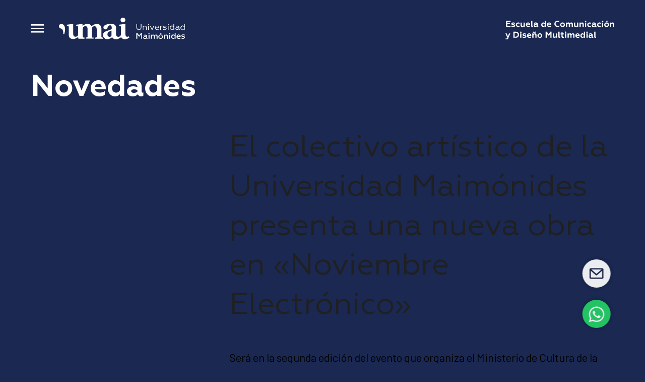

--- FILE ---
content_type: text/html; charset=UTF-8
request_url: https://multimedia.maimonides.edu/tag/dermis/
body_size: 8213
content:
<!DOCTYPE html>
<html lang="en">
<head>
	<meta charset="utf-8">
	<meta http-equiv="X-UA-Compatible" content="IE=edge">
	<meta name="viewport" content="width=device-width, initial-scale=1, maximum-scale=1, user-scalable=no">
    <!-- Meta Pixel Code -->
<script>
!function(f,b,e,v,n,t,s) {if(f.fbq)return;n=f.fbq=function(){n.callMethod? 
n.callMethod.apply(n,arguments):n.queue.push(arguments)};
if(!f._fbq)f._fbq=n;n.push=n;n.loaded=! 0;n.version='2.0'; 
n.queue=[];t=b.createElement(e);t.async=!0; t.src=v;s=b.getElementsByTagName(e)[0]; 
s.parentNode.insertBefore(t,s)}(window, document,'script', 
'https://connect.facebook.net/en_US/fbevents.js'); 
fbq('init', '128207213515199');
fbq('track', 'PageView');
</script>
<noscript><img height="1" width="1" style="display:none" src="https://www.facebook.com/tr? id=128207213515199&ev=PageView&noscript=1" /></noscript>
<!-- End Meta Pixel Code -->
	<title>Dermis &#8211; UMAI &#8211; Escuela multimedia</title>
<meta name='robots' content='max-image-preview:large' />
<link rel='dns-prefetch' href='//code.jquery.com' />
<link rel='dns-prefetch' href='//fonts.googleapis.com' />
<link rel="alternate" type="application/rss+xml" title="UMAI - Escuela multimedia &raquo; Dermis RSS de la etiqueta" href="https://multimedia.maimonides.edu/tag/dermis/feed/" />
<script type="text/javascript">
/* <![CDATA[ */
window._wpemojiSettings = {"baseUrl":"https:\/\/s.w.org\/images\/core\/emoji\/15.0.3\/72x72\/","ext":".png","svgUrl":"https:\/\/s.w.org\/images\/core\/emoji\/15.0.3\/svg\/","svgExt":".svg","source":{"concatemoji":"https:\/\/multimedia.maimonides.edu\/wp-includes\/js\/wp-emoji-release.min.js?ver=6.5.7"}};
/*! This file is auto-generated */
!function(i,n){var o,s,e;function c(e){try{var t={supportTests:e,timestamp:(new Date).valueOf()};sessionStorage.setItem(o,JSON.stringify(t))}catch(e){}}function p(e,t,n){e.clearRect(0,0,e.canvas.width,e.canvas.height),e.fillText(t,0,0);var t=new Uint32Array(e.getImageData(0,0,e.canvas.width,e.canvas.height).data),r=(e.clearRect(0,0,e.canvas.width,e.canvas.height),e.fillText(n,0,0),new Uint32Array(e.getImageData(0,0,e.canvas.width,e.canvas.height).data));return t.every(function(e,t){return e===r[t]})}function u(e,t,n){switch(t){case"flag":return n(e,"\ud83c\udff3\ufe0f\u200d\u26a7\ufe0f","\ud83c\udff3\ufe0f\u200b\u26a7\ufe0f")?!1:!n(e,"\ud83c\uddfa\ud83c\uddf3","\ud83c\uddfa\u200b\ud83c\uddf3")&&!n(e,"\ud83c\udff4\udb40\udc67\udb40\udc62\udb40\udc65\udb40\udc6e\udb40\udc67\udb40\udc7f","\ud83c\udff4\u200b\udb40\udc67\u200b\udb40\udc62\u200b\udb40\udc65\u200b\udb40\udc6e\u200b\udb40\udc67\u200b\udb40\udc7f");case"emoji":return!n(e,"\ud83d\udc26\u200d\u2b1b","\ud83d\udc26\u200b\u2b1b")}return!1}function f(e,t,n){var r="undefined"!=typeof WorkerGlobalScope&&self instanceof WorkerGlobalScope?new OffscreenCanvas(300,150):i.createElement("canvas"),a=r.getContext("2d",{willReadFrequently:!0}),o=(a.textBaseline="top",a.font="600 32px Arial",{});return e.forEach(function(e){o[e]=t(a,e,n)}),o}function t(e){var t=i.createElement("script");t.src=e,t.defer=!0,i.head.appendChild(t)}"undefined"!=typeof Promise&&(o="wpEmojiSettingsSupports",s=["flag","emoji"],n.supports={everything:!0,everythingExceptFlag:!0},e=new Promise(function(e){i.addEventListener("DOMContentLoaded",e,{once:!0})}),new Promise(function(t){var n=function(){try{var e=JSON.parse(sessionStorage.getItem(o));if("object"==typeof e&&"number"==typeof e.timestamp&&(new Date).valueOf()<e.timestamp+604800&&"object"==typeof e.supportTests)return e.supportTests}catch(e){}return null}();if(!n){if("undefined"!=typeof Worker&&"undefined"!=typeof OffscreenCanvas&&"undefined"!=typeof URL&&URL.createObjectURL&&"undefined"!=typeof Blob)try{var e="postMessage("+f.toString()+"("+[JSON.stringify(s),u.toString(),p.toString()].join(",")+"));",r=new Blob([e],{type:"text/javascript"}),a=new Worker(URL.createObjectURL(r),{name:"wpTestEmojiSupports"});return void(a.onmessage=function(e){c(n=e.data),a.terminate(),t(n)})}catch(e){}c(n=f(s,u,p))}t(n)}).then(function(e){for(var t in e)n.supports[t]=e[t],n.supports.everything=n.supports.everything&&n.supports[t],"flag"!==t&&(n.supports.everythingExceptFlag=n.supports.everythingExceptFlag&&n.supports[t]);n.supports.everythingExceptFlag=n.supports.everythingExceptFlag&&!n.supports.flag,n.DOMReady=!1,n.readyCallback=function(){n.DOMReady=!0}}).then(function(){return e}).then(function(){var e;n.supports.everything||(n.readyCallback(),(e=n.source||{}).concatemoji?t(e.concatemoji):e.wpemoji&&e.twemoji&&(t(e.twemoji),t(e.wpemoji)))}))}((window,document),window._wpemojiSettings);
/* ]]> */
</script>
<style id='wp-emoji-styles-inline-css' type='text/css'>

	img.wp-smiley, img.emoji {
		display: inline !important;
		border: none !important;
		box-shadow: none !important;
		height: 1em !important;
		width: 1em !important;
		margin: 0 0.07em !important;
		vertical-align: -0.1em !important;
		background: none !important;
		padding: 0 !important;
	}
</style>
<link rel='stylesheet' id='wp-block-library-css' href='https://multimedia.maimonides.edu/wp-includes/css/dist/block-library/style.min.css' type='text/css' media='all' />
<style id='safe-svg-svg-icon-style-inline-css' type='text/css'>
.safe-svg-cover{text-align:center}.safe-svg-cover .safe-svg-inside{display:inline-block;max-width:100%}.safe-svg-cover svg{height:100%;max-height:100%;max-width:100%;width:100%}

</style>
<style id='classic-theme-styles-inline-css' type='text/css'>
/*! This file is auto-generated */
.wp-block-button__link{color:#fff;background-color:#32373c;border-radius:9999px;box-shadow:none;text-decoration:none;padding:calc(.667em + 2px) calc(1.333em + 2px);font-size:1.125em}.wp-block-file__button{background:#32373c;color:#fff;text-decoration:none}
</style>
<style id='global-styles-inline-css' type='text/css'>
body{--wp--preset--color--black: #000000;--wp--preset--color--cyan-bluish-gray: #abb8c3;--wp--preset--color--white: #ffffff;--wp--preset--color--pale-pink: #f78da7;--wp--preset--color--vivid-red: #cf2e2e;--wp--preset--color--luminous-vivid-orange: #ff6900;--wp--preset--color--luminous-vivid-amber: #fcb900;--wp--preset--color--light-green-cyan: #7bdcb5;--wp--preset--color--vivid-green-cyan: #00d084;--wp--preset--color--pale-cyan-blue: #8ed1fc;--wp--preset--color--vivid-cyan-blue: #0693e3;--wp--preset--color--vivid-purple: #9b51e0;--wp--preset--gradient--vivid-cyan-blue-to-vivid-purple: linear-gradient(135deg,rgba(6,147,227,1) 0%,rgb(155,81,224) 100%);--wp--preset--gradient--light-green-cyan-to-vivid-green-cyan: linear-gradient(135deg,rgb(122,220,180) 0%,rgb(0,208,130) 100%);--wp--preset--gradient--luminous-vivid-amber-to-luminous-vivid-orange: linear-gradient(135deg,rgba(252,185,0,1) 0%,rgba(255,105,0,1) 100%);--wp--preset--gradient--luminous-vivid-orange-to-vivid-red: linear-gradient(135deg,rgba(255,105,0,1) 0%,rgb(207,46,46) 100%);--wp--preset--gradient--very-light-gray-to-cyan-bluish-gray: linear-gradient(135deg,rgb(238,238,238) 0%,rgb(169,184,195) 100%);--wp--preset--gradient--cool-to-warm-spectrum: linear-gradient(135deg,rgb(74,234,220) 0%,rgb(151,120,209) 20%,rgb(207,42,186) 40%,rgb(238,44,130) 60%,rgb(251,105,98) 80%,rgb(254,248,76) 100%);--wp--preset--gradient--blush-light-purple: linear-gradient(135deg,rgb(255,206,236) 0%,rgb(152,150,240) 100%);--wp--preset--gradient--blush-bordeaux: linear-gradient(135deg,rgb(254,205,165) 0%,rgb(254,45,45) 50%,rgb(107,0,62) 100%);--wp--preset--gradient--luminous-dusk: linear-gradient(135deg,rgb(255,203,112) 0%,rgb(199,81,192) 50%,rgb(65,88,208) 100%);--wp--preset--gradient--pale-ocean: linear-gradient(135deg,rgb(255,245,203) 0%,rgb(182,227,212) 50%,rgb(51,167,181) 100%);--wp--preset--gradient--electric-grass: linear-gradient(135deg,rgb(202,248,128) 0%,rgb(113,206,126) 100%);--wp--preset--gradient--midnight: linear-gradient(135deg,rgb(2,3,129) 0%,rgb(40,116,252) 100%);--wp--preset--font-size--small: 13px;--wp--preset--font-size--medium: 20px;--wp--preset--font-size--large: 36px;--wp--preset--font-size--x-large: 42px;--wp--preset--spacing--20: 0.44rem;--wp--preset--spacing--30: 0.67rem;--wp--preset--spacing--40: 1rem;--wp--preset--spacing--50: 1.5rem;--wp--preset--spacing--60: 2.25rem;--wp--preset--spacing--70: 3.38rem;--wp--preset--spacing--80: 5.06rem;--wp--preset--shadow--natural: 6px 6px 9px rgba(0, 0, 0, 0.2);--wp--preset--shadow--deep: 12px 12px 50px rgba(0, 0, 0, 0.4);--wp--preset--shadow--sharp: 6px 6px 0px rgba(0, 0, 0, 0.2);--wp--preset--shadow--outlined: 6px 6px 0px -3px rgba(255, 255, 255, 1), 6px 6px rgba(0, 0, 0, 1);--wp--preset--shadow--crisp: 6px 6px 0px rgba(0, 0, 0, 1);}:where(.is-layout-flex){gap: 0.5em;}:where(.is-layout-grid){gap: 0.5em;}body .is-layout-flex{display: flex;}body .is-layout-flex{flex-wrap: wrap;align-items: center;}body .is-layout-flex > *{margin: 0;}body .is-layout-grid{display: grid;}body .is-layout-grid > *{margin: 0;}:where(.wp-block-columns.is-layout-flex){gap: 2em;}:where(.wp-block-columns.is-layout-grid){gap: 2em;}:where(.wp-block-post-template.is-layout-flex){gap: 1.25em;}:where(.wp-block-post-template.is-layout-grid){gap: 1.25em;}.has-black-color{color: var(--wp--preset--color--black) !important;}.has-cyan-bluish-gray-color{color: var(--wp--preset--color--cyan-bluish-gray) !important;}.has-white-color{color: var(--wp--preset--color--white) !important;}.has-pale-pink-color{color: var(--wp--preset--color--pale-pink) !important;}.has-vivid-red-color{color: var(--wp--preset--color--vivid-red) !important;}.has-luminous-vivid-orange-color{color: var(--wp--preset--color--luminous-vivid-orange) !important;}.has-luminous-vivid-amber-color{color: var(--wp--preset--color--luminous-vivid-amber) !important;}.has-light-green-cyan-color{color: var(--wp--preset--color--light-green-cyan) !important;}.has-vivid-green-cyan-color{color: var(--wp--preset--color--vivid-green-cyan) !important;}.has-pale-cyan-blue-color{color: var(--wp--preset--color--pale-cyan-blue) !important;}.has-vivid-cyan-blue-color{color: var(--wp--preset--color--vivid-cyan-blue) !important;}.has-vivid-purple-color{color: var(--wp--preset--color--vivid-purple) !important;}.has-black-background-color{background-color: var(--wp--preset--color--black) !important;}.has-cyan-bluish-gray-background-color{background-color: var(--wp--preset--color--cyan-bluish-gray) !important;}.has-white-background-color{background-color: var(--wp--preset--color--white) !important;}.has-pale-pink-background-color{background-color: var(--wp--preset--color--pale-pink) !important;}.has-vivid-red-background-color{background-color: var(--wp--preset--color--vivid-red) !important;}.has-luminous-vivid-orange-background-color{background-color: var(--wp--preset--color--luminous-vivid-orange) !important;}.has-luminous-vivid-amber-background-color{background-color: var(--wp--preset--color--luminous-vivid-amber) !important;}.has-light-green-cyan-background-color{background-color: var(--wp--preset--color--light-green-cyan) !important;}.has-vivid-green-cyan-background-color{background-color: var(--wp--preset--color--vivid-green-cyan) !important;}.has-pale-cyan-blue-background-color{background-color: var(--wp--preset--color--pale-cyan-blue) !important;}.has-vivid-cyan-blue-background-color{background-color: var(--wp--preset--color--vivid-cyan-blue) !important;}.has-vivid-purple-background-color{background-color: var(--wp--preset--color--vivid-purple) !important;}.has-black-border-color{border-color: var(--wp--preset--color--black) !important;}.has-cyan-bluish-gray-border-color{border-color: var(--wp--preset--color--cyan-bluish-gray) !important;}.has-white-border-color{border-color: var(--wp--preset--color--white) !important;}.has-pale-pink-border-color{border-color: var(--wp--preset--color--pale-pink) !important;}.has-vivid-red-border-color{border-color: var(--wp--preset--color--vivid-red) !important;}.has-luminous-vivid-orange-border-color{border-color: var(--wp--preset--color--luminous-vivid-orange) !important;}.has-luminous-vivid-amber-border-color{border-color: var(--wp--preset--color--luminous-vivid-amber) !important;}.has-light-green-cyan-border-color{border-color: var(--wp--preset--color--light-green-cyan) !important;}.has-vivid-green-cyan-border-color{border-color: var(--wp--preset--color--vivid-green-cyan) !important;}.has-pale-cyan-blue-border-color{border-color: var(--wp--preset--color--pale-cyan-blue) !important;}.has-vivid-cyan-blue-border-color{border-color: var(--wp--preset--color--vivid-cyan-blue) !important;}.has-vivid-purple-border-color{border-color: var(--wp--preset--color--vivid-purple) !important;}.has-vivid-cyan-blue-to-vivid-purple-gradient-background{background: var(--wp--preset--gradient--vivid-cyan-blue-to-vivid-purple) !important;}.has-light-green-cyan-to-vivid-green-cyan-gradient-background{background: var(--wp--preset--gradient--light-green-cyan-to-vivid-green-cyan) !important;}.has-luminous-vivid-amber-to-luminous-vivid-orange-gradient-background{background: var(--wp--preset--gradient--luminous-vivid-amber-to-luminous-vivid-orange) !important;}.has-luminous-vivid-orange-to-vivid-red-gradient-background{background: var(--wp--preset--gradient--luminous-vivid-orange-to-vivid-red) !important;}.has-very-light-gray-to-cyan-bluish-gray-gradient-background{background: var(--wp--preset--gradient--very-light-gray-to-cyan-bluish-gray) !important;}.has-cool-to-warm-spectrum-gradient-background{background: var(--wp--preset--gradient--cool-to-warm-spectrum) !important;}.has-blush-light-purple-gradient-background{background: var(--wp--preset--gradient--blush-light-purple) !important;}.has-blush-bordeaux-gradient-background{background: var(--wp--preset--gradient--blush-bordeaux) !important;}.has-luminous-dusk-gradient-background{background: var(--wp--preset--gradient--luminous-dusk) !important;}.has-pale-ocean-gradient-background{background: var(--wp--preset--gradient--pale-ocean) !important;}.has-electric-grass-gradient-background{background: var(--wp--preset--gradient--electric-grass) !important;}.has-midnight-gradient-background{background: var(--wp--preset--gradient--midnight) !important;}.has-small-font-size{font-size: var(--wp--preset--font-size--small) !important;}.has-medium-font-size{font-size: var(--wp--preset--font-size--medium) !important;}.has-large-font-size{font-size: var(--wp--preset--font-size--large) !important;}.has-x-large-font-size{font-size: var(--wp--preset--font-size--x-large) !important;}
.wp-block-navigation a:where(:not(.wp-element-button)){color: inherit;}
:where(.wp-block-post-template.is-layout-flex){gap: 1.25em;}:where(.wp-block-post-template.is-layout-grid){gap: 1.25em;}
:where(.wp-block-columns.is-layout-flex){gap: 2em;}:where(.wp-block-columns.is-layout-grid){gap: 2em;}
.wp-block-pullquote{font-size: 1.5em;line-height: 1.6;}
</style>
<link rel='stylesheet' id='edsanimate-animo-css-css' href='https://multimedia.maimonides.edu/wp-content/plugins/animate-it/assets/css/animate-animo.css' type='text/css' media='all' />
<link rel='stylesheet' id='contact-form-7-css' href='https://multimedia.maimonides.edu/wp-content/plugins/contact-form-7/includes/css/styles.css' type='text/css' media='all' />
<link rel='stylesheet' id='font-barlow-css' href='https://fonts.googleapis.com/css2?family=Barlow%3Aital%2Cwght%400%2C400%3B0%2C700%3B1%2C400&#038;display=swap&#038;ver=204233663' type='text/css' media='all' />
<link rel='stylesheet' id='reset-css-css' href='https://multimedia.maimonides.edu/wp-content/themes/umaimultimedia/reset.css' type='text/css' media='all' />
<link rel='stylesheet' id='grid-css-css' href='https://multimedia.maimonides.edu/wp-content/themes/umaimultimedia/grid.css' type='text/css' media='all' />
<link rel='stylesheet' id='style-css-css' href='https://multimedia.maimonides.edu/wp-content/themes/umaimultimedia/style.css' type='text/css' media='all' />
<link rel='stylesheet' id='responsive-css-css' href='https://multimedia.maimonides.edu/wp-content/themes/umaimultimedia/responsive.css' type='text/css' media='all' />
<link rel='stylesheet' id='slick-theme-css-css' href='https://multimedia.maimonides.edu/wp-content/themes/umaimultimedia/css/slick-theme.css' type='text/css' media='all' />
<link rel='stylesheet' id='slick-css-css' href='https://multimedia.maimonides.edu/wp-content/themes/umaimultimedia/css/slick.css' type='text/css' media='all' />
<link rel='stylesheet' id='wp-pagenavi-css' href='https://multimedia.maimonides.edu/wp-content/plugins/wp-pagenavi/pagenavi-css.css' type='text/css' media='all' />
<script type="text/javascript" src="https://multimedia.maimonides.edu/wp-includes/js/jquery/jquery.min.js" id="jquery-core-js"></script>
<script type="text/javascript" src="https://multimedia.maimonides.edu/wp-includes/js/jquery/jquery-migrate.min.js" id="jquery-migrate-js"></script>
<link rel="https://api.w.org/" href="https://multimedia.maimonides.edu/wp-json/" /><link rel="alternate" type="application/json" href="https://multimedia.maimonides.edu/wp-json/wp/v2/tags/859" /><link rel="EditURI" type="application/rsd+xml" title="RSD" href="https://multimedia.maimonides.edu/xmlrpc.php?rsd" />
<meta name="generator" content="WordPress 6.5.7" />
<link rel="icon" href="https://multimedia.maimonides.edu/wp-content/uploads/2021/11/cropped-favicon-32x32.png" sizes="32x32" />
<link rel="icon" href="https://multimedia.maimonides.edu/wp-content/uploads/2021/11/cropped-favicon-192x192.png" sizes="192x192" />
<link rel="apple-touch-icon" href="https://multimedia.maimonides.edu/wp-content/uploads/2021/11/cropped-favicon-180x180.png" />
<meta name="msapplication-TileImage" content="https://multimedia.maimonides.edu/wp-content/uploads/2021/11/cropped-favicon-270x270.png" />
	<link rel="stylesheet" href="https://use.fontawesome.com/releases/v5.6.3/css/all.css" integrity="sha384-UHRtZLI+pbxtHCWp1t77Bi1L4ZtiqrqD80Kn4Z8NTSRyMA2Fd33n5dQ8lWUE00s/" crossorigin="anonymous">

  <meta name="facebook-domain-verification" content="err0f75vvjkexxicgzcfxhf4x2x45p" />
	
</head>

<body class="archive tag tag-dermis tag-859"
style="background-color:#1A2852"
>

    <header class="transition"
    style="background-color:#1A2852"
    >
        <div class="inner">
            <div id="logo_menu_wrapper">
                <img src="https://multimedia.maimonides.edu/wp-content/themes/umaimultimedia/images/btn_menu.svg" class="menu_btn mobile_none" alt="Abrir menú">
                                <a href="https://multimedia.maimonides.edu"><img class="logo_umai mobile_none" src="https://multimedia.maimonides.edu/wp-content/uploads/2020/06/logo_umai.svg" alt=""></a>
                <a href="https://multimedia.maimonides.edu"><img class="logo_umai mobile_block" src="https://multimedia.maimonides.edu/wp-content/uploads/2020/10/umai_logo.svg" alt="logoUMAI"></a>
            </div>
            <div id="logo_escuela">
                                <!--<img src="" id="bajada_escuela" alt=""> -->
                <img src="https://multimedia.maimonides.edu/wp-content/uploads/2020/10/escuela_comunicacion.svg" id="bajada_escuela" alt="">
                
                <img src="https://multimedia.maimonides.edu/wp-content/themes/umaimultimedia/images/btn_menu.svg" class="menu_btn mobile_block" alt="Abrir menú">
            </div>
        </div>
        <div id="header_bottom">
            <div class="header_b_wrapper inner">
                <div class="section_title">
                                            <p class=" animated fadeInDown duration1.5"> El colectivo artístico de la Universidad Maimónides presenta una nueva obra en «Noviembre Electrónico» </p>
                     
                </div>
                <div class="sub_menu">
                                    </div>
            </div>
        </div>
    </header>
	
<div id="menu_mobile">
    <div id="logos_wrapper">
        <div class="inner">
            <div id="logo_menu_wrapper">
                    <a href="javascript:;" class="mobile_none close_menu" id=""><img src="https://multimedia.maimonides.edu/wp-content/themes/umaimultimedia/images/icon_close.svg" alt="Cerrar menú"></a>
                                    <a href="https://multimedia.maimonides.edu"><img class="logo_umai mobile_none" src="https://multimedia.maimonides.edu/wp-content/uploads/2020/06/logo_umai.svg" alt=""></a>
                <a href="https://multimedia.maimonides.edu"><img class="logo_umai mobile_block" src="https://multimedia.maimonides.edu/wp-content/uploads/2020/10/umai_logo.svg" alt="logoUMAI"></a>
            </div>
            <div id="logo_escuela" class="right_block_menu">
                                <img src="https://multimedia.maimonides.edu/wp-content/uploads/2020/10/escuela_comunicacion.svg" alt="">
                
                <a href="javascript:;" class="mobile_block close_menu" id=""><img src="https://multimedia.maimonides.edu/wp-content/themes/umaimultimedia/images/icon_close.svg" alt="Cerrar menú"></a>
            </div>
        </div>
    </div>
    
    <div id="menu_mobile_wrapper">
        <div class="menu_alternativo">
            <nav>
                <ul id="menu-nav" class="menu"><li id="menu-item-35" class="menu-item menu-item-type-post_type menu-item-object-page menu-item-35"><a href="https://multimedia.maimonides.edu/escuela/">La Escuela</a></li>
<li id="menu-item-34" class="menu-item menu-item-type-post_type menu-item-object-page menu-item-34"><a href="https://multimedia.maimonides.edu/comunidad/">Comunidad</a></li>
<li id="menu-item-36" class="menu-item menu-item-type-post_type menu-item-object-page menu-item-36"><a href="https://multimedia.maimonides.edu/investigacion/">Investigación</a></li>
</ul>            </nav>
        </div>
        <div class="redes">
            <p class="mobile_none">CONOCÉ MÁS SOBRE NOSOTROS</p>
                <ul>
                                <li> 
                <a  target="_blank" href="https://www.instagram.com/multimedia.umai"><img class="icon" src="https://multimedia.maimonides.edu/wp-content/uploads/2020/06/icono_instagram.svg" alt="Instagram"></a>
            </li>
                                <li> 
                <a  target="_blank" href="https://www.youtube.com/multimediaumai"><img class="icon" src="https://multimedia.maimonides.edu/wp-content/uploads/2020/06/icono_youtube.svg" alt="Youtube"></a>
            </li>
                                <li> 
                <a  target="_blank" href="https://twitter.com/MultimediaUMAI"><img class="icon" src="https://multimedia.maimonides.edu/wp-content/uploads/2020/06/icono_twitter.svg" alt="Twitter"></a>
            </li>
                                <li> 
                <a  target="_blank" href="https://api.whatsapp.com/send?phone=541128836842&text=Hola!%20Quería%20consultar%20por%20Multimedia"><img class="icon" src="https://multimedia.maimonides.edu/wp-content/uploads/2020/06/icono_wpp_blanco.svg" alt="Whatsapp"></a>
            </li>
                                <li> 
                <a class="menu_btn_form" target="_blank" href="http://multimedia@maimonides.edu"><img class="icon" src="https://multimedia.maimonides.edu/wp-content/uploads/2020/06/icono_mail.svg" alt="Mail"></a>
            </li>
            </ul>
        </div>
        <div class="copyright">
            <p>Escuela de Comunicación y Diseño Multimedial, Universidad Maimónides. 1997-2026.</p>
        </div>
    </div>
</div><!-- #menu_mobile -->	


<div id="menu_form">
    <div id="logos_wrapper">
        <div class="inner">
            <div id="logo_menu_wrapper">
                    <a href="javascript:;" class="mobile_none close_menu_form" id=""><img src="https://multimedia.maimonides.edu/wp-content/themes/umaimultimedia/images/icon_close.svg" alt="Cerrar menú"></a>
                                    <a href="https://multimedia.maimonides.edu"><img class="logo_umai mobile_none" src="https://multimedia.maimonides.edu/wp-content/uploads/2020/06/logo_umai.svg" alt=""></a>
                <a href="https://multimedia.maimonides.edu"><img class="logo_umai mobile_block" src="https://multimedia.maimonides.edu/wp-content/uploads/2020/10/umai_logo.svg" alt="logoUMAI"></a>
            </div>
            <div id="logo_escuela" class="right_block_menu">
                                <img src="https://multimedia.maimonides.edu/wp-content/uploads/2020/10/escuela_comunicacion.svg" alt="">
                
                <a href="javascript:;" class="mobile_block close_menu_form" id=""><img src="https://multimedia.maimonides.edu/wp-content/themes/umaimultimedia/images/icon_close.svg" alt="Cerrar menú"></a>
            </div>
        </div>
    </div>
<!-- ACA IRIA EL POPUP FORMULARIO -->

    <div class="inner">
        <div class="umai_form grid">
            <div class="col_8 menu_form">
                <h2>
                    Conectate con nosotros                </h2>
                <div id="form_menu_wrapper">
                    
<div class="wpcf7 no-js" id="wpcf7-f6-o1" lang="es-AR" dir="ltr">
<div class="screen-reader-response"><p role="status" aria-live="polite" aria-atomic="true"></p> <ul></ul></div>
<form action="/tag/dermis/#wpcf7-f6-o1" method="post" class="wpcf7-form init" aria-label="Formulario de contacto" novalidate="novalidate" data-status="init">
<div style="display: none;">
<input type="hidden" name="_wpcf7" value="6" />
<input type="hidden" name="_wpcf7_version" value="5.9.8" />
<input type="hidden" name="_wpcf7_locale" value="es_AR" />
<input type="hidden" name="_wpcf7_unit_tag" value="wpcf7-f6-o1" />
<input type="hidden" name="_wpcf7_container_post" value="0" />
<input type="hidden" name="_wpcf7_posted_data_hash" value="" />
</div>
<div>
	<p><label>Nombre y Apellido</label><span class="wpcf7-form-control-wrap" data-name="your-name"><input size="40" maxlength="400" class="wpcf7-form-control wpcf7-text wpcf7-validates-as-required" aria-required="true" aria-invalid="false" value="" type="text" name="your-name" /></span>
	</p>
</div>
<div>
	<p><label>Whatsapp</label><span class="wpcf7-form-control-wrap" data-name="your-whatsapp"><input size="40" maxlength="400" class="wpcf7-form-control wpcf7-text wpcf7-validates-as-required" aria-required="true" aria-invalid="false" value="" type="text" name="your-whatsapp" /></span>
	</p>
</div>
<div>
	<p><label>Mail</label><span class="wpcf7-form-control-wrap" data-name="your-email"><input size="40" maxlength="400" class="wpcf7-form-control wpcf7-email wpcf7-validates-as-required wpcf7-text wpcf7-validates-as-email" aria-required="true" aria-invalid="false" value="" type="email" name="your-email" /></span>
	</p>
</div>
<div>
	<p><label>Consulta<span class="wpcf7-form-control-wrap" data-name="your-message"><textarea cols="40" rows="10" maxlength="2000" class="wpcf7-form-control wpcf7-textarea" aria-invalid="false" name="your-message"></textarea></span></label>
	</p>
</div>
<div>
	<p><span class="wpcf7-form-control-wrap" data-name="recibir-notificaciones"><span class="wpcf7-form-control wpcf7-checkbox"><span class="wpcf7-list-item first last"><input type="checkbox" name="recibir-notificaciones[]" value="Recibir noticias de UMAI" /><span class="wpcf7-list-item-label">Recibir noticias de UMAI</span></span></span></span>
	</p>
</div>
<div>
	<p><input class="wpcf7-form-control wpcf7-submit has-spinner" type="submit" value="Enviar consulta" />
	</p>
</div><div class="wpcf7-response-output" aria-hidden="true"></div>
</form>
</div>
                </div>
            </div>
            <div class="col_4">
                <div class="form_menu_img_wrapper mobile_none">
                                        <img src="https://multimedia.maimonides.edu/wp-content/uploads/2020/06/img-formulario-foto.jpg" alt="">
                </div>
            </div>
        </div>
    </div>
</div><!-- #menu_form -->

	
<div id="wrapper">



<section id="header_interna" class="noticias">
	<div class="inner">
		<div class="data">
			<h1>Novedades</h1>		
		</div>
	</div>
</section>

<section id="content">
	<div class="inner">
		<div id="noticias_wrapper">
							<article class="grid">
					<a class="col_4" href="https://multimedia.maimonides.edu/el-colectivo-pedagogico-artistico-de-la-universidad-maimonides-presenta-una-nueva-obra-en-noviembre-electronico/"></a>
					<div class="data col_8">
						<h2><a href="https://multimedia.maimonides.edu/el-colectivo-pedagogico-artistico-de-la-universidad-maimonides-presenta-una-nueva-obra-en-noviembre-electronico/">El colectivo artístico de la Universidad Maimónides presenta una nueva obra en «Noviembre Electrónico»</a></h2>
						<p>Será en la segunda edición del evento que organiza el Ministerio de Cultura de la Ciudad. Habrá charlas, espectáculos, exhibiciones, conciertos, workshops y seminarios disciplinares en el Centro Cultural San Martín. Proyecto Untitled, integrado por directivos, docentes y alumnos de la carrera de Multimedia, presentará su nueva instalación bioartística: «Dermis». Del 7 al 17 de [&hellip;]</p>
						<a href="https://multimedia.maimonides.edu/el-colectivo-pedagogico-artistico-de-la-universidad-maimonides-presenta-una-nueva-obra-en-noviembre-electronico/" class="btn">Leer más</a>
					</div>   
				</article>
					</div><!-- #noticias_wrapper -->
		<div id="paginador">
					</div>
	</div><!-- .inner -->
</section>



</div><!-- #wrapper -->

<footer>
	<div class="inner">
        <div class="conoce_mas">
            <p>Conocé lo que hacemos cada día en la Escuela de Multimedia</p>
                        <a href="#" target=""><img class="icon_carrera" src="https://multimedia.maimonides.edu/wp-content/themes/umaimultimedia/images/conoce_mas.svg" alt="Conocé más"></a>
        </div>
        <div class="redes eds-on-scroll animated fadeInUp delay.5 duration2">
            <p>CONOCÉ MÁS SOBRE NOSOTROS</p>
                <ul>
                                <li> 
                <a  target="_blank" href="https://www.instagram.com/multimedia.umai"><img class="icon" src="https://multimedia.maimonides.edu/wp-content/uploads/2020/06/icono_instagram.svg" alt="Instagram"></a>
            </li>
                                <li> 
                <a  target="_blank" href="https://www.youtube.com/multimediaumai"><img class="icon" src="https://multimedia.maimonides.edu/wp-content/uploads/2020/06/icono_youtube.svg" alt="Youtube"></a>
            </li>
                                <li> 
                <a  target="_blank" href="https://twitter.com/MultimediaUMAI"><img class="icon" src="https://multimedia.maimonides.edu/wp-content/uploads/2020/06/icono_twitter.svg" alt="Twitter"></a>
            </li>
                                <li> 
                <a  target="_blank" href="https://api.whatsapp.com/send?phone=541128836842&text=Hola!%20Quería%20consultar%20por%20Multimedia"><img class="icon" src="https://multimedia.maimonides.edu/wp-content/uploads/2020/06/icono_wpp_blanco.svg" alt="Whatsapp"></a>
            </li>
                                <li> 
                <a class="menu_btn_form" target="_blank" href="http://multimedia@maimonides.edu"><img class="icon" src="https://multimedia.maimonides.edu/wp-content/uploads/2020/06/icono_mail.svg" alt="Mail"></a>
            </li>
            </ul>
        </div>
        <div class="menu_alternativo">
              
    <ul>
                                <li>
                <a href="https://multimedia.maimonides.edu/comunidad/" target="">Comunidad</a>
            </li>
                                <li>
                <a href="https://multimedia.maimonides.edu/investigacion/" target="">Investigación</a>
            </li>
                                <li>
                <a href="https://multimedia.maimonides.edu/escuela/" target="">La Escuela</a>
            </li>
            </ul>
        </div>
        <div class="copyright">
            <p>Escuela de Comunicación y Diseño Multimedial, Universidad Maimónides. 1997-2026.</p>
        </div>
    </div>
    <div class="fixed_redes eds-on-scroll animated delay1 fadeInRight delay3 duration2">
        <a class="mobile_block" target="_blank" href="https://instagram.com/carrerademultimedia">
            <img class="icon" src="https://multimedia.maimonides.edu/wp-content/uploads/2020/10/ig.svg" alt="Instagram button">
        </a>

        <a target="_blank" href="#" class="menu_btn_form">
            <img class="icon" src="https://multimedia.maimonides.edu/wp-content/uploads/2020/10/email_umai.svg" alt="Email button">
        </a>

        <a class="whatsapp_chat" target="_blank" href="https://api.whatsapp.com/send?phone=541128836842&text=Hola!%20Quería%20consultar%20por%20Multimedia">
            <i class="fab fa-whatsapp">
            </i>
        </a>
    </div>


    <div class="fixed_share none">
        <div class="share_btns">
            <a target="_blank" href="https://twitter.com/intent/tweet?text=El colectivo artístico de la Universidad Maimónides presenta una nueva obra en «Noviembre Electrónico»+https://multimedia.maimonides.edu/el-colectivo-pedagogico-artistico-de-la-universidad-maimonides-presenta-una-nueva-obra-en-noviembre-electronico/" class="redes_share_btn dont_show" id="">
                <img class="icon" src="https://multimedia.maimonides.edu/wp-content/uploads/2020/06/icono_twitter.svg" alt="Twitter button">
            </a>

            <a class="whatsapp_chat redes_share_btn dont_show" target="_blank" href="https://api.whatsapp.com/send?text=Hola!%20Quería%20compartirte%20este%20contenido%20de%20la%20web%20de%20UMAI%20Multimedia:%20El colectivo artístico de la Universidad Maimónides presenta una nueva obra en «Noviembre Electrónico»">
                <i class="fab fa-whatsapp">
                </i>
            </a>

            <a href="javascript:;" class="" id="share_btn">
                <img class="icon" src="https://multimedia.maimonides.edu/wp-content/uploads/2021/01/share_fill.svg" alt="Share button">
            </a>
        </div>        
    </div>

</footer>
<script type="text/javascript" src="https://multimedia.maimonides.edu/wp-content/plugins/animate-it/assets/js/animo.min.js" id="edsanimate-animo-script-js"></script>
<script type="text/javascript" src="https://multimedia.maimonides.edu/wp-content/plugins/animate-it/assets/js/jquery.ba-throttle-debounce.min.js" id="edsanimate-throttle-debounce-script-js"></script>
<script type="text/javascript" src="https://multimedia.maimonides.edu/wp-content/plugins/animate-it/assets/js/viewportchecker.js" id="viewportcheck-script-js"></script>
<script type="text/javascript" src="https://multimedia.maimonides.edu/wp-content/plugins/animate-it/assets/js/edsanimate.js" id="edsanimate-script-js"></script>
<script type="text/javascript" id="edsanimate-site-script-js-extra">
/* <![CDATA[ */
var edsanimate_options = {"offset":"75","hide_hz_scrollbar":"1","hide_vl_scrollbar":"0"};
/* ]]> */
</script>
<script type="text/javascript" src="https://multimedia.maimonides.edu/wp-content/plugins/animate-it/assets/js/edsanimate.site.js" id="edsanimate-site-script-js"></script>
<script type="text/javascript" src="https://multimedia.maimonides.edu/wp-includes/js/dist/vendor/wp-polyfill-inert.min.js" id="wp-polyfill-inert-js"></script>
<script type="text/javascript" src="https://multimedia.maimonides.edu/wp-includes/js/dist/vendor/regenerator-runtime.min.js" id="regenerator-runtime-js"></script>
<script type="text/javascript" src="https://multimedia.maimonides.edu/wp-includes/js/dist/vendor/wp-polyfill.min.js" id="wp-polyfill-js"></script>
<script type="text/javascript" src="https://multimedia.maimonides.edu/wp-includes/js/dist/hooks.min.js" id="wp-hooks-js"></script>
<script type="text/javascript" src="https://multimedia.maimonides.edu/wp-includes/js/dist/i18n.min.js" id="wp-i18n-js"></script>
<script type="text/javascript" id="wp-i18n-js-after">
/* <![CDATA[ */
wp.i18n.setLocaleData( { 'text direction\u0004ltr': [ 'ltr' ] } );
/* ]]> */
</script>
<script type="text/javascript" src="https://multimedia.maimonides.edu/wp-content/plugins/contact-form-7/includes/swv/js/index.js" id="swv-js"></script>
<script type="text/javascript" id="contact-form-7-js-extra">
/* <![CDATA[ */
var wpcf7 = {"api":{"root":"https:\/\/multimedia.maimonides.edu\/wp-json\/","namespace":"contact-form-7\/v1"},"cached":"1"};
/* ]]> */
</script>
<script type="text/javascript" src="https://multimedia.maimonides.edu/wp-content/plugins/contact-form-7/includes/js/index.js" id="contact-form-7-js"></script>
<script type="text/javascript" src="https://code.jquery.com/jquery-3.5.1.min.js?ver=6.5.7" id="script-jquey-js"></script>
<script type="text/javascript" src="https://multimedia.maimonides.edu/wp-content/themes/umaimultimedia/js/slick.min.js" id="slick-main-js"></script>
<script type="text/javascript" src="https://multimedia.maimonides.edu/wp-content/themes/umaimultimedia/js/main.js" id="script-main-js"></script>

<script defer src="https://static.cloudflareinsights.com/beacon.min.js/vcd15cbe7772f49c399c6a5babf22c1241717689176015" integrity="sha512-ZpsOmlRQV6y907TI0dKBHq9Md29nnaEIPlkf84rnaERnq6zvWvPUqr2ft8M1aS28oN72PdrCzSjY4U6VaAw1EQ==" data-cf-beacon='{"version":"2024.11.0","token":"cfb5043efb9c468db729f954d1ad68b2","r":1,"server_timing":{"name":{"cfCacheStatus":true,"cfEdge":true,"cfExtPri":true,"cfL4":true,"cfOrigin":true,"cfSpeedBrain":true},"location_startswith":null}}' crossorigin="anonymous"></script>
</body>
</html>

<!--
Performance optimized by W3 Total Cache. Learn more: https://www.boldgrid.com/w3-total-cache/?utm_source=w3tc&utm_medium=footer_comment&utm_campaign=free_plugin

Page Caching using Disk: Enhanced 

Served from: multimedia.maimonides.edu @ 2026-01-22 17:05:31 by W3 Total Cache
-->

--- FILE ---
content_type: text/css
request_url: https://multimedia.maimonides.edu/wp-content/themes/umaimultimedia/grid.css
body_size: -216
content:
.grid { display: grid; grid-template-columns: repeat(12, 1fr); grid-column-gap: 24px; grid-row-gap: 40px; }
.row_gap_20 { grid-row-gap: 20px;}

.long_gap { grid-column-gap: 110px; }

.col_1{ grid-column: span 1; }
.col_2{ grid-column: span 2; }
.col_3{ grid-column: span 3; }
.col_4{ grid-column: span 4; }
.col_5{ grid-column: span 5; }
.col_6{ grid-column: span 6; }
.col_7{ grid-column: span 7; }
.col_8{ grid-column: span 8; }
.col_9{ grid-column: span 9; }
.col_10{ grid-column: span 10; }
.col_11{ grid-column: span 11; }
.col_12{ grid-column: span 12; }

.grid_5_col { display: grid; grid-template-columns: repeat(5, 1fr); }


@media screen and (max-width: 1200px) {
	
	.grid { grid-column-gap: 30px; }

.col_in_1{ grid-column: span 1; }
.col_in_2{ grid-column: span 2; }
.col_in_3{ grid-column: span 3; }
.col_in_4{ grid-column: span 4; }
.col_in_5{ grid-column: span 5; }
.col_in_6{ grid-column: span 6; }
.col_in_7{ grid-column: span 7; }
.col_in_8{ grid-column: span 8; }
.col_in_9{ grid-column: span 9; }
.col_in_10{ grid-column: span 10; }
.col_in_11{ grid-column: span 11; }
.col_in_12{ grid-column: span 12; }

.long_gap { grid-column-gap: 40px; }	
	
}

@media screen and (max-width: 768px) {
	.grid { grid-column-gap: 0; }
	
	.col_3,
	.col_2,
	.col_4,
	.col_5,
	.col_6,
	.col_7,
	.col_in_6 { grid-column: span 12; }


	.col_tb_1{ grid-column: span 1; }
	.col_tb_2{ grid-column: span 2; }
	.col_tb_3{ grid-column: span 3; }
	.col_tb_4{ grid-column: span 4; }
	.col_tb_5{ grid-column: span 5; }
	.col_tb_6{ grid-column: span 6; }
	.col_tb_7{ grid-column: span 7; }
	.col_tb_8{ grid-column: span 8; }
	.col_tb_9{ grid-column: span 9; }
	.col_tb_10{ grid-column: span 10; }
	.col_tb_11{ grid-column: span 11; }
	.col_tb_12{ grid-column: span 12; }

}

@media screen and (max-width: 480px) {
	.grid > * { grid-column: span 12; }
	.grid { grid-row-gap: 22px;  }
	
	.col_mb_1{ grid-column: span 1; }
	.col_mb_2{ grid-column: span 2; }
	.col_mb_3{ grid-column: span 3; }
	.col_mb_4{ grid-column: span 4; }
	.col_mb_5{ grid-column: span 5; }
	.col_mb_6{ grid-column: span 6; }
	.col_mb_7{ grid-column: span 7; }
	.col_mb_8{ grid-column: span 8; }
	.col_mb_9{ grid-column: span 9; }
	.col_mb_10{ grid-column: span 10; }
	.col_mb_11{ grid-column: span 11; }
	.col_mb_12{ grid-column: span 12; }
}

.no_gap { grid-gap: 0; }





--- FILE ---
content_type: text/css
request_url: https://multimedia.maimonides.edu/wp-content/themes/umaimultimedia/responsive.css
body_size: 2882
content:
.mobile_block { display: none; }

@media screen and (min-width: 1400px) { 
    .page-template-home_cp .backgrounds_related { height: 210px; width: 270px; }
    #menu_form > .inner { margin-top: 30px; }
}

@media screen and (max-width: 1400px) { 
    .page-template-home_cp .backgrounds_related { height: 210px; width: 270px; }
	#hero_home .data h1 { font-size: 27px;  max-width: 400px; margin: auto; }
    #hero_home .data { top: 15%; }
}
	
@media screen and (max-width: 1240px) { 
    .inner { padding-left: 40px; padding-right: 40px; }	
    .extra_content div ul li { font-size: 20px; padding-bottom: 15px; }
}

@media screen and (max-width: 1000px) {
    .page-template-carrera_cp #apertura .info .info_item h3 {
        /* min-height: 160px; */
        height: auto;
        margin-bottom: 14px;
    }
    .page-template-carrera_cp #umai .perfil_item h3 { height: 65px; }
	
    body { padding-top: 80px; }
    .page-template-home_cp { padding-top: 0!important; }
	
	header nav,
	header .lang { display: none; }
	
	header { height: auto; background:#fff; }
    header #logo img { display: block; }

    h1 { font-size: 36px; line-height: 50px; margin-bottom: 30px; }
    .bajada { font-size: 18px; }

    #apertura .titulo_wrapper { grid-row-gap: 0px; margin-bottom: 35px;}

    .extra_content { margin-bottom: 70px; }
    
    .btn { height: auto; width: 300px; padding: 5px 0;}
	
	#hero_home .data { max-width: 90% !important; }
    #wrapper { padding-top: 40px; }
    
    #modulo_contenido .destacado_titulo_wrapper .titulo_modulo { font-size: 25px; line-height: 34px; }
    #modulo_contenido h3 { font-size: 18px; }

    /* Single Profesor */
    .foto_egresado_wrapper { grid-column: span 3; }
    .info_egresado { grid-column: span 5; }
    .perfil_profesional { grid-column: span 2; }
    .linkedin_profile { grid-column: span 2; }
}


@media screen and (max-width: 768px) { 

	.mobile_block { display: block; }
    .mobile_none { display: none !important; }
    .page-template-carrera_cp #umai .titulo_wrapper { place-content: center; }
    /*.page-template-carrera_cp #umai .items a { justify-self: center; width: 100%; height: auto; font-size: 20px;}*/
    .mobile_button { margin-top: 50px; justify-self: center; width: 100%; height: auto; font-size: 20px;}
    .titulo_modulo { min-height: 70px; }

    .mobile_btn { font-size: 17px; }
    .btn { font-size: 17px; }

    /* Menu Fixed */
    .fixed_redes { row-gap: 15px; bottom: 30px; right: 40px; }
    .fixed_redes > * { width: 44px; height: 44px; }
    .whatsapp_chat { display: grid; }
    .whatsapp_chat i { color: #fff; font-size: 28px; }

    /* Menu Share */
    .share_btns { column-gap: 15px; bottom: 50px; right: 40px; grid-auto-flow: row; }
    .share_btns > * { width: 44px; height: 44px; }

    /* Menu Mobile */

    #menu_mobile { left: 100%; }
    #menu_mobile.active { left: 0; }
    .right_block_menu img { width: 176px; margin-right: 10px; }

    /* Menu Form */
    .menu_form { grid-column: span 12; }

    /*Home*/
    #hero_home{ padding: 0; height: 100vh!important; overflow: hidden; }
    #hero_home .background_main_content { height: 100vh; width: auto; }
    

    .page-template-home_cp #hero_container .home_content_wrapper .main_content .col_4 { grid-column: span 6; width: 130px; height: 100px;}
    .home_content_wrapper { margin: 0; width: 100%; position: relative; height: 100vh!important;}
    .home_content_wrapper .main_content { width: 90%; margin: 0 auto; font-size: 30px; }
    .extra_content .col_4 { grid-column: span 6!important; }
    #hero_container .home_content_wrapper .main_content { width:100%!important; padding-bottom: 150px; }

    .page-template-home_cp .backgrounds_related:hover::after {
        border:0;
        border-bottom: solid 4px #fff;
        left: 0;
        width: 50%;
    }

    /* Profesores */

    .page-template-roll_cp #roll { margin: 20px 0; }
    #modulo_contenido .destacado_img_wrapper { margin-right: 0; }


    /* Menu Mobile */
    .redes { width: 45%; margin: 0 auto; }
    .redes ul { display: grid!important; grid-template-columns: repeat(2, 1fr); grid-column-gap: 10px; grid-row-gap: 20px; justify-items: center; }
    #menu_mobile .menu_alternativo { margin-top: 100px; margin-bottom: 40px; }
    #menu_mobile .menu_alternativo ul a { font-size: 25px; text-transform: initial; }
    #menu_mobile {  }

    .logo_umai { width: 120px!important; padding-left: 0!important; }

    #wrapper { padding-top: 0; }
    #video_full{padding: 0;}
    h1{ line-height: 45px; }
    form .col_4 { margin: 0px!important; }
    .page-template-carrera_cp #umai_contacto h2 { font-size: 24px; line-height: 34px; color: #000; }
    input, select, textarea { min-height: 40px!important; }
    textarea { height: 40px!important; }
    .inner { padding-left: 25px; padding-right: 25px; }

    #menu-nav li { font-size: 16px; margin: 18px 0; border-bottom: 3px solid white; padding-bottom: 22px; } 

    #umai_newsletter .grid .col_4 { margin: 0!important; }
    
    #modulo_contenido .titulo_wrapper_mod_contenido { justify-content: flex-start; }

    .wpcf7 { margin-right: 0!important; }

    .grid > * { }
    .info { column-gap: 20px; }
    .info > div { grid-column: span 6; }

    #menu_mobile .menu_alternativo ul { flex-flow: column; }
	
    body { padding-top: 70px; }
    .page-template-home_cp { padding-top: 0!important; }
	
	body,
	p { font-size: 17px; line-height: 1.6; }
	h1 { font-size: 31px; }
	h2 { font-size: 25px; font-weight: bold; }
	h3 { font-size: 18px; line-height: 1.4; }
    .big_txt { font-size: 22px; }
    
    /* Multimedia */
    .page-template-carrera_cp #apertura { margin-bottom: 0; padding-top: 45px; }
    .page-template-carrera_cp #video_full iframe { height: 377px; }
    .page-template-carrera_cp #perfil { padding: 30px 0 48px; }
    .page-template-carrera_cp #perfil .items { margin-bottom: 0px; }
    .page-template-carrera_cp #perfil .text_wrapper { margin-bottom: 0px; }

    .items { padding: 54px 0; margin:0!important; }
    .page-template-carrera_cp #umai .titulo_wrapper { margin: 0; }
    .page-template-carrera_cp #umai { padding: 25px 0; }

    .perfil_item { margin-bottom: 0; }
    .perfil_item img { grid-column: span 2; margin: 0; }
    .perfil_item div { grid-column: span 10; margin: 0; }

    .page-template-carrera_cp #umai_contacto { background-color: #F0F0F0; padding: 40px 0 0; }
    .page-template-carrera_cp #umai_contacto .umai_newsletter { margin: 0; }
    .page-template-carrera_cp #umai_contacto .umai_form { margin-bottom: 30px; }
    .page-template-carrera_cp #umai_contacto h2 { margin-bottom: 10px; }
    .page-template-carrera_cp #umai_contacto p { font-size: 15px; }

    .page-template-carrera_cp #umai_contacto .umai_items { padding: 48px 0; }

    input[type='submit'] { margin-top: 0; } 

    /* Comunidad */

    .header_b_wrapper { flex-wrap: wrap; }
    .menu_comunidad_wrapper { margin-left: 0; width: 100%; }
    .sub_menu { width: 100%; padding-top: 7px; }
    #header_bottom { padding-top: 15px; }

    .page-template-comunidad_cp .grid { grid-row-gap: 30px; }
    .destacado_wrapper { grid-row-gap: 0px !important; }
    #modulo_contenido .fecha p { margin-top: 27px; }

    .industrias_egresados { margin-top: 25px; }
    .page-template-comunidad_cp .embed_industrias { margin-bottom: 30px; }


    .page-template-comunidad_cp #apertura .menu_comunidad_wrapper { width: 100%; margin:0; }
    .page-template-comunidad_cp #docentes #modulo_contenido { margin-bottom: 55px; }
    .page-template-comunidad_cp section { margin: 0; }
    #modulo_contenido .titulo_wrapper_mod_contenido h2 { margin-top: 25px; }
    

    .mobile_btn { padding: 10px 22px; font-size: 17px; width:100%;
        color: #fff; 
        border: 3px solid #fff;
        border-radius: 10px;
        /* margin: auto; */ 
        display: flex; 
        flex-direction: column;
        justify-content: center;
        text-align: center;  
        font-family: 'Barlow', sans-serif;
        -webkit-transition: all 0.2s; -moz-transition: all 0.2s; transition: all 0.2s; 
    }

    .mobile_btn:hover { -webkit-transition: all 0.2s; -moz-transition: all 0.2s; transition: all 0.2s; background: #fff; color: #7D4182!important; }

    /* Single */

    .single-post h1 { font-size: 27px; }
    .single-post .bajada { font-size: 19px; margin: 0; }
    .single-post .volanta { margin-bottom: 0; }
    #apertura{ padding: 10px 0; }
    /* Header */

    #logo_escuela{ display: flex; justify-content: flex-end; }
    #bajada_escuela{ padding-right: 20px; width: 200px;}
    
	header { /*height: 70px;*/ }
	section { padding: 50px 0; }
	.btn { padding: 10px 22px; height: fit-content; }

    #hero_home .inner { height: auto; }
    #logos_home{ padding: 24px 10px 0px 10px!important;  }

    /* Single Egresado */

    .foto_egresado_wrapper { grid-column: span 6; }
    .info_egresado { row-gap: 20px; align-content: normal; place-items: center; text-align: center;}
    .perfil_profesional { grid-column: span 8; grid-auto-flow: column; column-gap: 20px; align-items: flex-start; text-align: left; }
    .perfil_profesional p { margin-bottom: 8px; }
    .linkedin_profile { grid-column: span 4!important; }
    .datos_single_wrapper { align-items: self-start; }
       

    /* Single Nota */
    #imagen_destacada { padding: 0; }
    .contenido_nota_single blockquote { margin-left: 0; font-size: 28px; }
    .contenido_nota_single ul { margin-left: 30px; }
    .contenido_nota_single ul li { font-size: 17px; }
	
	
	footer .inner > div { border-left: 0; }
	footer .logo_footer_container { padding-top: 10px; margin-bottom: 60px; }
	footer .follow_us { justify-self: right; }
	footer .logo_footer_container img { width: 114px; }
    footer h3 { margin-bottom: 18px; }
    
    .copyright p { font-size: 15px; text-align: center;}
	
	
	/* Footer */
	
	footer { padding: 13px 0; }
	footer .inner { grid-template-columns: repeat(12, 1fr); grid-column-gap: 0; }
	footer .inner > div { padding: 20px 0; border-bottom: 1px solid #666; }
	footer .inner > div:last-child { border:0; }
	footer .inner .contacto_footer { padding-left: 0; border-left: 0; justify-self: left; padding-bottom: 0; }
	footer .inner .menu_footer_1 { border-bottom: 0; padding-bottom: 0; }
    footer .inner .menu_footer_2 { padding-top: 14px; }
    
    footer .menu_alternativo ul { flex-direction: column; }
    footer .menu_alternativo ul li { padding: 14px 0; }
    footer .menu_alternativo ul a { font-size: 19px; }
    footer .conoce_mas p { font-size: 15px; }
    footer .redes p { margin-bottom: 20px; margin-top: 0; font-size: 16px; }

    footer .redes img { width: 45px!important; }

    footer .redes { margin-bottom: 0; }
    footer .menu_alternativo { margin-bottom: 0; }


    /* LA ESCUELA */

    .carreras_grid { grid-column-gap: 25px; grid-row-gap: 70px; } 
    .item_especialidad_umai { grid-column: span 6; }
    .item_especialidad_umai h3 a { font-size: 26px; }
    .tipo_carrera { font-size: 17px; }
    .texto_carrera { font-size: 15px; }



}
		

@media screen and (max-width: 540px) { 


	#hero_home { background: url(images/top_hero_mobile.png) no-repeat center top #7D4182;  }
	#hero_home .data h1 { font-size: 25px;  }
	#hero_home .hero_sun { display: none; }
	#hero_home .data { top: 45%; -webkit-transform: translateY(-50%); -moz-transform: translateY(-50%); transform: translateY(-50%);   height: auto;}

	#hero_home .data img {width: 40%;  }
	#hero_home .hero_city { max-width: none; width: 167%; left: 50%; -webkit-transform: translateX(-50%); -moz-transform: translateX(-50%); transform: translateX(-50%); }
    section { padding: 0; }
    .grid > * { margin: 0; }
    #menu_mobile .menu_alternativo ul a { font-size: 19px; }
    #menu_mobile .redes img { width: 42px; }
    #menu_mobile .menu_alternativo { margin-top: 0; margin-bottom: 0; }

    /* Menu Form */
    #form_menu_wrapper form div { grid-column: span 12; }
    #form_menu_wrapper form div input { margin-bottom: 0; }
    .menu_form h2 { margin-bottom: 30px; }

    .home_content_wrapper .grid { grid-column-gap: 0; }
    .home_content_wrapper > { grid-column: span 6; }
    .extra_content div ul li a { font-size: 17px; }
    .page-template-home_cp a { font-size: 23px; }

    /* Multimedia */
    .perfil_item h3 { height: auto !important; }
    .perfil_item img { grid-column: span 12; margin: 0; }
    .perfil_item div { grid-column: span 12; margin: 0; }
    .page-template-carrera_cp #perfil h2 { padding-bottom: 14px; }


    /*Header*/
    .logo_umai { padding-left: 0!important;}
    #bajada_escuela { width: 200px; }
		
    header #logo img { max-height: 30px; width: 180px; }

    .datos_single_wrapper { justify-items: center; }
    .contenido_nota_single { font-size: 18px; margin: 25px 0; }
    .contenido_nota_single ul li { font-size: 18px; }
    .col_1 { grid-column: span 12; }

    /* Single */

    .single-post h1, h2 { font-size: 23px; line-height: 1.5; margin: 0; }
    .bajada { font-size: 17px; }
    .single-post #modulo_contenido .roll_img_wrapper { display: none; }
    #apertura .titulo_wrapper { grid-row-gap: 20px; margin-top: 15px; }

    .contenido_nota_single h2 { font-size: 17px; }
    .gallery-container p { font-size: 15px; }
    #relacionados { padding-bottom: 50px; }

    /* Comunidad */

    .titulo_egresados { font-size: 17px; width: 85%; }
    .page-template-comunidad_cp .conocer_egresados > h3 { font-size: 17px; width: 85%; font-family: 'Geometria', sans-serif; }
    #egresados h2 { margin-top: 60px; margin-bottom: 15px; }
    
    #modulo_contenido .destacado_titulo_wrapper .titulo_modulo { font-size: 17px!important; line-height: 1.3; }
    #modulo_contenido .destacado_titulo_wrapper .volanta_modulo { font-size: 17px!important; }
    .volanta_modulo { font-size: 17px; }
    #modulo_contenido p { font-size: 17px; line-height: 1; }
    .titulo_modulo { min-height: auto; }
    #modulo_contenido .destacado_titulo_wrapper .titulo_modulo { margin-bottom: 35px; }

    /* INVESTIGACIÓN */

    .page-template-investigacion_cp .item_especialidad_umai { grid-column: span 12; }
    .page-template-investigacion_cp .item_especialidad_umai h3 a {font-size: 22px; }
    .page-template-investigacion_cp #carreras h2 { margin-bottom: 33px; font-size: 25px; }


    /* Footer */

    footer .menu_alternativo ul a { font-size: 16px; }

}


@media screen and (max-width: 440px) {
    
    .logo_umai {  padding-left: 0!important;}
    #bajada_escuela {  }
    header .inner { padding-left: 14px; }
    #logo_escuela { }
    .page-template-home_cp #hero_container .home_content_wrapper .main_content > { grid-column: span 12!important; }
    #modulo_contenido .grid { grid-row-gap: 50px; }
    .page-template-home_cp a { font-size: 19px; }

    /* Comunidad */
    #modulo_contenido .titulo_wrapper_mod_contenido h2 { margin-top: 60px; }

    /* LA ESCUELA */
    
    .carreras_grid { padding-top: 35px; }
    .item_especialidad_umai h3 a { font-size: 17px; }
    .tipo_carrera { font-size: 17px; }
    .texto_carrera { font-size: 15px; }

    /* INVESTIGACIÓN */

    .page-template-investigacion_cp #carreras h2 { margin-bottom: 0px; }
}

@media screen and (max-width: 377px){
    .logo_umai { width: 98px!important; }
    #bajada_escuela { width: 140px; }
    #logo_escuela { width: auto; }
    
    .section_title p { font-size: 17px; }

    #menu_mobile #logo_menu_wrapper .logo_umai { padding-bottom: 4px; }
    .right_block_menu img { width: 140px;  }
    .right_block_menu { width: auto; padding-bottom: 3px; align-items: center; } 
    #menu_mobile .close_menu img { margin-top: 0px; }

    .page-template-home_cp #logos_home { padding: 15px; }

    /* Comunidad */
    .page-template-comunidad_cp #apertura .menu_comunidad_wrapper a { font-size: 13px; }
    
}

@media screen and (max-width: 330px){

.page-template-home_cp #hero_container .home_content_wrapper .main_content .col_4 { grid-column: span 6; }
.menu_comunidad_wrapper a { font-size: 13px; }
#hero_container .home_content_wrapper .main_content { padding-bottom: 60px; }
.extra_content { margin-bottom: 15px; }


/* LA ESCUELA */
.carreras_grid { grid-column-gap: 10px; } 

#bajada_escuela { width: 130px; padding-right: 10px; }


}

--- FILE ---
content_type: image/svg+xml
request_url: https://multimedia.maimonides.edu/wp-content/uploads/2020/06/icono_youtube.svg
body_size: -219
content:
<?xml version="1.0" encoding="UTF-8"?> <svg xmlns="http://www.w3.org/2000/svg" xmlns:xlink="http://www.w3.org/1999/xlink" id="YouTube" width="36" height="36" viewBox="0 0 36 36"><defs><clipPath id="clip-path"><rect id="Rectángulo_302" data-name="Rectángulo 302" width="36" height="36" fill="none"></rect></clipPath></defs><g id="YouTube-2" data-name="YouTube" transform="translate(18 18)"><g id="Grupo_485" data-name="Grupo 485" transform="translate(-18 -18)"><path id="Trazado_1547" data-name="Trazado 1547" d="M19.7,24.368l5-3.034-5-3.034Z" transform="translate(-3.545 -3.293)" fill="#fff"></path><g id="Grupo_484" data-name="Grupo 484" clip-path="url(#clip-path)"><path id="Trazado_1548" data-name="Trazado 1548" d="M18.041,0A18.041,18.041,0,1,0,36.082,18.041,18.041,18.041,0,0,0,18.041,0M28.21,21.157a4.1,4.1,0,0,1-3.444,3.608,58.962,58.962,0,0,1-7.052.328,53.953,53.953,0,0,1-6.068-.328,4.1,4.1,0,0,1-3.772-3.854,44.858,44.858,0,0,1,0-6.15,4.1,4.1,0,0,1,3.444-3.608,51.5,51.5,0,0,1,7.3-.328l5.822.328a4.018,4.018,0,0,1,3.772,3.854,46,46,0,0,1,0,6.068" fill="#fff"></path></g></g></g></svg> 

--- FILE ---
content_type: image/svg+xml
request_url: https://multimedia.maimonides.edu/wp-content/themes/umaimultimedia/images/btn_menu.svg
body_size: -516
content:
<svg xmlns="http://www.w3.org/2000/svg" width="33" height="22" viewBox="0 0 33 22">
  <path id="Path_878" data-name="Path 878" d="M3,28H36V24.333H3Zm0-9.167H36V15.167H3ZM3,6V9.667H36V6Z" transform="translate(-3 -6)" fill="#fff"/>
</svg>
